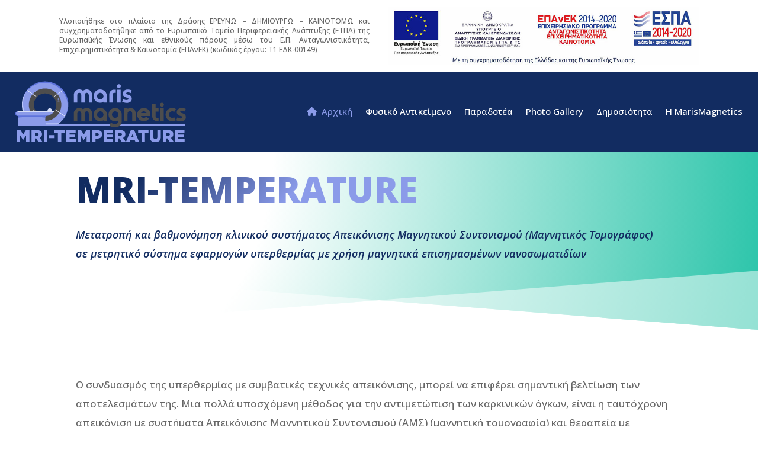

--- FILE ---
content_type: image/svg+xml
request_url: https://marismagnetics.com/wp-content/uploads/2024/01/Maris-Magnetics.svg
body_size: 3469
content:
<svg xmlns="http://www.w3.org/2000/svg" viewBox="0 0 437.44 107.17"><defs><style>.ba982c0e-2995-4c7c-8490-467f3e1df341{fill:#8f9acd;}.abd50b9f-d3f4-4537-bbb5-d1facadcaabe{fill:#bcc4e3;}.e95ccc40-3075-48ed-8cf9-cad12d5ab5bc{fill:#4d4e4e;}.a6ad6946-92a2-432f-9bbc-b32d98c533c9{fill:#6171b6;}.a1a29d4a-6070-467f-b6f4-d2b5724145a3{fill:#d8def1;}.f839d3d7-85c3-467f-a8e7-ac97c3fdbb5d{fill:#6071b6;}</style></defs><g id="bb584ae9-0511-4328-b9f8-70d636026f32" data-name="Layer 2"><g id="b1be71c9-84e9-4609-acb3-6d906c7f734d" data-name="Layer 1"><path class="ba982c0e-2995-4c7c-8490-467f3e1df341" d="M46.7,107.17h54.92a9.21,9.21,0,0,0,5.19-1.57,57.84,57.84,0,1,0-65.28,0A9.14,9.14,0,0,0,46.7,107.17ZM74.16,29.53A28.32,28.32,0,1,1,45.85,57.84,28.35,28.35,0,0,1,74.16,29.53Z"/><path class="abd50b9f-d3f4-4537-bbb5-d1facadcaabe" d="M109.44,103a9.21,9.21,0,0,1-5.19,1.57H49.33A9.07,9.07,0,0,1,44.16,103a57.87,57.87,0,0,1-9.58-87.31,57.86,57.86,0,0,0,7,90,9.11,9.11,0,0,0,5.17,1.56h54.92a9.19,9.19,0,0,0,5.19-1.57,58.28,58.28,0,0,0,9.54-8.19A56.81,56.81,0,0,1,109.44,103Z"/><path class="e95ccc40-3075-48ed-8cf9-cad12d5ab5bc" d="M74.16,17.48a40.37,40.37,0,1,0,40.37,40.36A40.41,40.41,0,0,0,74.16,17.48Zm0,68.68a28.32,28.32,0,1,1,28.32-28.32A28.34,28.34,0,0,1,74.16,86.16Z"/><path class="a6ad6946-92a2-432f-9bbc-b32d98c533c9" d="M132,57.35A57.85,57.85,0,0,0,20.2,37,57.85,57.85,0,0,1,126.9,81.63,57.57,57.57,0,0,0,132,57.35Z"/><path class="e95ccc40-3075-48ed-8cf9-cad12d5ab5bc" d="M119.45,22l-24.23,17c-.13-.15-.26-.3-.4-.44l24.26-17C119.2,21.66,119.32,21.82,119.45,22Z"/><path class="e95ccc40-3075-48ed-8cf9-cad12d5ab5bc" d="M29.3,21.34l24.32,17c-.13.14-.27.28-.39.43l-24.3-17C29,21.65,29.17,21.5,29.3,21.34Z"/><path class="e95ccc40-3075-48ed-8cf9-cad12d5ab5bc" d="M48.59,70c.08.18.17.36.25.53l-24.32,17c-.1-.17-.2-.33-.29-.5Z"/><path class="e95ccc40-3075-48ed-8cf9-cad12d5ab5bc" d="M124.19,86.9c-.1.16-.19.33-.3.5l-24.33-17c.09-.18.17-.35.25-.53Z"/><path class="e95ccc40-3075-48ed-8cf9-cad12d5ab5bc" d="M119.08,21.51l-24.26,17c.14.14.27.29.4.44l24.23-17C119.32,21.82,119.2,21.66,119.08,21.51ZM48.59,70,24.23,87c.09.17.19.33.29.5l24.32-17C48.76,70.34,48.67,70.16,48.59,70Zm51.22-.15c-.08.18-.16.35-.25.53l24.33,17c.11-.17.2-.34.3-.5ZM29.3,21.34c-.13.16-.26.31-.37.46l24.3,17c.12-.15.26-.29.39-.43Z"/><path class="a1a29d4a-6070-467f-b6f4-d2b5724145a3" d="M91.22,72a6,6,0,0,1,0,1,2,2,0,0,1-2.33,1.74,19.62,19.62,0,0,0-6,0,2,2,0,0,1-2.32-1.75,4,4,0,0,1,0-.49A5.34,5.34,0,0,1,91.22,72Z"/><path class="abd50b9f-d3f4-4537-bbb5-d1facadcaabe" d="M91.21,72.93a2,2,0,0,1-2.32,1.74,19.55,19.55,0,0,0-6,0,2,2,0,0,1-2.33-1.75,4.1,4.1,0,0,1,0-.5,2.82,2.82,0,0,1,0-.41v.06a2,2,0,0,0,2.33,1.75,19.55,19.55,0,0,1,6,0,2,2,0,0,0,2.32-1.74s0-.06,0-.09A4.91,4.91,0,0,1,91.21,72.93Z"/><path class="ba982c0e-2995-4c7c-8490-467f3e1df341" d="M77,107.17H7.21A1.16,1.16,0,0,1,6.05,106V83.74H76.37a31.12,31.12,0,0,0,.6,23.43Z"/><path class="f839d3d7-85c3-467f-a8e7-ac97c3fdbb5d" d="M74.54,91.32a30.08,30.08,0,0,1,1.83-7.58H6.05v7.8C31.11,88.38,49.47,88.3,74.54,91.32Z"/><path class="abd50b9f-d3f4-4537-bbb5-d1facadcaabe" d="M51.43,74.7H37.49A40.31,40.31,0,0,0,45.4,86.13H72.89A28.26,28.26,0,0,1,51.43,74.7Z"/><path class="ba982c0e-2995-4c7c-8490-467f3e1df341" d="M96.9,74.7A28.3,28.3,0,0,1,75.44,86.13H5.72a5.72,5.72,0,1,1,0-11.43Z"/><path class="f839d3d7-85c3-467f-a8e7-ac97c3fdbb5d" d="M76.65,85.14H6.93a5.72,5.72,0,0,1-4.2-9.6,6.06,6.06,0,0,0-1.06.83,5.72,5.72,0,0,0,4.05,9.76H75.44a28.14,28.14,0,0,0,17.26-6.9A28.14,28.14,0,0,1,76.65,85.14Z"/><path class="a1a29d4a-6070-467f-b6f4-d2b5724145a3" d="M6,75.24H6a.55.55,0,0,0,.55.55H96.05c.29-.36.58-.72.85-1.09H6.59A.55.55,0,0,0,6,75.24Z"/><path class="ba982c0e-2995-4c7c-8490-467f3e1df341" d="M104.44,46.84h0a.62.62,0,0,1-.62-.63V42.54a.62.62,0,0,1,.62-.62h0a.62.62,0,0,1,.62.62v3.67A.63.63,0,0,1,104.44,46.84Z"/><path class="ba982c0e-2995-4c7c-8490-467f3e1df341" d="M107,46.84h0a.63.63,0,0,1-.62-.63V42.54a.62.62,0,0,1,.62-.62h0a.62.62,0,0,1,.62.62v3.67A.62.62,0,0,1,107,46.84Z"/><path class="ba982c0e-2995-4c7c-8490-467f3e1df341" d="M105.05,49.28a.62.62,0,1,1-.62-.61A.61.61,0,0,1,105.05,49.28Z"/><circle class="ba982c0e-2995-4c7c-8490-467f3e1df341" cx="106.81" cy="49.28" r="0.62"/><circle class="ba982c0e-2995-4c7c-8490-467f3e1df341" cx="109.19" cy="49.41" r="0.62"/><path class="ba982c0e-2995-4c7c-8490-467f3e1df341" d="M145.49,46.86V28.68a12.82,12.82,0,0,1,1.74-6.6,12.47,12.47,0,0,1,5-4.77,16.34,16.34,0,0,1,7.89-1.77,15.79,15.79,0,0,1,4.11.51,14,14,0,0,1,3.51,1.47,12.15,12.15,0,0,1,2.82,2.28h.06a13.4,13.4,0,0,1,2.88-2.28,13.91,13.91,0,0,1,3.54-1.47,16,16,0,0,1,4.14-.51,16.36,16.36,0,0,1,7.89,1.77,12.54,12.54,0,0,1,5,4.77,12.92,12.92,0,0,1,1.74,6.6V46.86H187.6V28.68a5.7,5.7,0,0,0-.86-3.06,6.73,6.73,0,0,0-2.31-2.22,6.61,6.61,0,0,0-6.45,0,6.4,6.4,0,0,0-2.34,2.22,5.62,5.62,0,0,0-.87,3.06V46.86h-8.22V28.68a5.71,5.71,0,0,0-.87-3.06,6.64,6.64,0,0,0-2.31-2.22,6.61,6.61,0,0,0-6.45,0,6.48,6.48,0,0,0-2.34,2.22,5.62,5.62,0,0,0-.87,3.06V46.86Z"/><path class="ba982c0e-2995-4c7c-8490-467f3e1df341" d="M215.08,47.58a12.56,12.56,0,0,1-7.32-2.16,14.35,14.35,0,0,1-4.82-5.79,18.56,18.56,0,0,1-1.71-8,17.08,17.08,0,0,1,2-8.16,14.46,14.46,0,0,1,5.61-5.79,17.06,17.06,0,0,1,8.75-2.13,16.48,16.48,0,0,1,8.71,2.16,14.32,14.32,0,0,1,5.39,5.82,17.62,17.62,0,0,1,1.86,8.1V46.86h-8.21v-5.1h-.12a12.77,12.77,0,0,1-2.25,2.94,10.15,10.15,0,0,1-3.28,2.1A12.09,12.09,0,0,1,215.08,47.58Zm2.34-7a7.16,7.16,0,0,0,4.15-1.2,7.86,7.86,0,0,0,2.67-3.27,11.24,11.24,0,0,0,.93-4.59,10.82,10.82,0,0,0-.93-4.53,7.94,7.94,0,0,0-2.67-3.21,7.16,7.16,0,0,0-4.15-1.2,7.3,7.3,0,0,0-4.22,1.2A7.56,7.56,0,0,0,210.5,27a10.52,10.52,0,0,0-.93,4.53,10.92,10.92,0,0,0,.93,4.59,7.49,7.49,0,0,0,2.7,3.27A7.3,7.3,0,0,0,217.42,40.56Z"/><path class="ba982c0e-2995-4c7c-8490-467f3e1df341" d="M240.4,46.86V25a8.64,8.64,0,0,1,2.31-6.39,8.64,8.64,0,0,1,6.39-2.31h8.46v7h-7a1.9,1.9,0,0,0-1.35.54,1.82,1.82,0,0,0-.57,1.38V46.86Z"/><path class="ba982c0e-2995-4c7c-8490-467f3e1df341" d="M265.6,12.6A5,5,0,0,1,262,11.07a5,5,0,0,1-1.53-3.63A5,5,0,0,1,262,3.81a5.07,5.07,0,0,1,7.26,0,5,5,0,0,1,1.53,3.63,5,5,0,0,1-1.53,3.63A5,5,0,0,1,265.6,12.6Zm-4.14,34.26V16.26h8.28v30.6Z"/><path class="ba982c0e-2995-4c7c-8490-467f3e1df341" d="M277,46.86v-7h14.94a2.73,2.73,0,0,0,1.29-.3,2.27,2.27,0,0,0,1.23-2,2.37,2.37,0,0,0-.33-1.26,2.52,2.52,0,0,0-2.19-1.2h-5.76a14.43,14.43,0,0,1-5.31-.93,8,8,0,0,1-3.78-3,9.47,9.47,0,0,1-1.41-5.43A8.92,8.92,0,0,1,277,21a9.83,9.83,0,0,1,3.48-3.42,9.34,9.34,0,0,1,4.83-1.29h14.34v7H286.06a2.35,2.35,0,0,0-1.59.6,2,2,0,0,0-.69,1.56,2.1,2.1,0,0,0,.66,1.59,2.26,2.26,0,0,0,1.62.63h5.76a14.9,14.9,0,0,1,5.7,1,7.77,7.77,0,0,1,3.72,3.09,10.25,10.25,0,0,1,1.32,5.52,9.18,9.18,0,0,1-1.32,4.83,9.84,9.84,0,0,1-3.54,3.48,9.73,9.73,0,0,1-5,1.29Z"/><path class="e95ccc40-3075-48ed-8cf9-cad12d5ab5bc" d="M145.49,92V73.81a12.87,12.87,0,0,1,1.74-6.6,12.45,12.45,0,0,1,5-4.76,17.82,17.82,0,0,1,12-1.27,14.41,14.41,0,0,1,3.51,1.48,12.12,12.12,0,0,1,2.82,2.27h.06a13.36,13.36,0,0,1,2.88-2.27,14.3,14.3,0,0,1,3.54-1.48,17.91,17.91,0,0,1,12,1.27,12.51,12.51,0,0,1,5,4.76,13,13,0,0,1,1.74,6.6V92H187.6V73.81a5.75,5.75,0,0,0-.86-3.06,6.79,6.79,0,0,0-2.31-2.21,6.61,6.61,0,0,0-6.45,0,6.46,6.46,0,0,0-2.34,2.21,5.67,5.67,0,0,0-.87,3.06V92h-8.22V73.81a5.76,5.76,0,0,0-.87-3.06,6.7,6.7,0,0,0-2.31-2.21,6.61,6.61,0,0,0-6.45,0,6.54,6.54,0,0,0-2.34,2.21,5.67,5.67,0,0,0-.87,3.06V92Z"/><path class="e95ccc40-3075-48ed-8cf9-cad12d5ab5bc" d="M215.08,92.71a12.49,12.49,0,0,1-7.32-2.16,14.22,14.22,0,0,1-4.82-5.79,18.56,18.56,0,0,1-1.71-8,17.11,17.11,0,0,1,2-8.16,14.59,14.59,0,0,1,5.61-5.79,17.16,17.16,0,0,1,8.75-2.13,16.39,16.39,0,0,1,8.71,2.17,14.26,14.26,0,0,1,5.39,5.82,17.55,17.55,0,0,1,1.86,8.09V92h-8.21V86.89h-.12a12.82,12.82,0,0,1-2.25,3,10.12,10.12,0,0,1-3.28,2.09A12.09,12.09,0,0,1,215.08,92.71Zm2.34-7a7.16,7.16,0,0,0,4.15-1.2,7.89,7.89,0,0,0,2.67-3.28,11.24,11.24,0,0,0,.93-4.59,10.88,10.88,0,0,0-.93-4.53,8.07,8.07,0,0,0-2.67-3.21,7.16,7.16,0,0,0-4.15-1.19,7.3,7.3,0,0,0-4.22,1.19,7.68,7.68,0,0,0-2.7,3.21,10.58,10.58,0,0,0-.93,4.53,10.92,10.92,0,0,0,.93,4.59,7.52,7.52,0,0,0,2.7,3.28A7.3,7.3,0,0,0,217.42,85.7Z"/><path class="e95ccc40-3075-48ed-8cf9-cad12d5ab5bc" d="M245.32,104.17v-7H261a1.85,1.85,0,0,0,1.38-.57,1.93,1.93,0,0,0,.54-1.35v-7.5h-.06a14.3,14.3,0,0,1-2.82,2.51A10.31,10.31,0,0,1,257,91.67a14.84,14.84,0,0,1-11-1.5,14,14,0,0,1-5.19-5.5,18.21,18.21,0,0,1,0-16.22,14.2,14.2,0,0,1,5.49-5.68,19.19,19.19,0,0,1,17.34-.06,14.2,14.2,0,0,1,5.58,5.76,18.58,18.58,0,0,1,2,8.82V95.47a8.7,8.7,0,0,1-2.31,6.37,8.61,8.61,0,0,1-6.39,2.33ZM255,85.09a7.25,7.25,0,0,0,6.87-4.17,9.41,9.41,0,0,0,.93-4.22,10.91,10.91,0,0,0-.93-4.57,7.87,7.87,0,0,0-2.67-3.24A7.21,7.21,0,0,0,255,67.7a7.39,7.39,0,0,0-4.17,1.17,7.51,7.51,0,0,0-2.7,3.14,10.39,10.39,0,0,0-.93,4.45,9.9,9.9,0,0,0,.93,4.34,7.51,7.51,0,0,0,2.7,3.12A7.31,7.31,0,0,0,255,85.09Z"/><path class="e95ccc40-3075-48ed-8cf9-cad12d5ab5bc" d="M278.08,92V74.42a13.75,13.75,0,0,1,1.77-6.91,13,13,0,0,1,5.13-5,18.28,18.28,0,0,1,16.11,0,13,13,0,0,1,5.1,5A13.75,13.75,0,0,1,308,74.42V92h-8.22V74.42a6.6,6.6,0,0,0-.9-3.4,6.82,6.82,0,0,0-2.43-2.43,6.9,6.9,0,0,0-6.78,0A6.82,6.82,0,0,0,287.2,71a6.6,6.6,0,0,0-.9,3.4V92Z"/><path class="e95ccc40-3075-48ed-8cf9-cad12d5ab5bc" d="M330.58,92a19.46,19.46,0,0,1-9.09-2,14.92,14.92,0,0,1-6-5.49,14.64,14.64,0,0,1-2.13-7.8,17.26,17.26,0,0,1,2-8.46,14.15,14.15,0,0,1,5.4-5.58,15.17,15.17,0,0,1,7.74-2,14.65,14.65,0,0,1,8.37,2.17,12.59,12.59,0,0,1,4.71,5.79,20.94,20.94,0,0,1,1.5,8.07c0,.39,0,.86-.06,1.4a6.66,6.66,0,0,1-.18,1.24h-20.7a7.1,7.1,0,0,0,1.65,3.12,7.34,7.34,0,0,0,2.94,1.88,11.85,11.85,0,0,0,4,.63h8.52v7Zm-8.52-18.19h12.78a11.64,11.64,0,0,0-.42-2.13,6.23,6.23,0,0,0-.84-1.76,5.92,5.92,0,0,0-1.26-1.33,6,6,0,0,0-1.68-.84,7.35,7.35,0,0,0-2.1-.29,6.16,6.16,0,0,0-2.67.54,5.68,5.68,0,0,0-1.95,1.43,7.3,7.3,0,0,0-1.23,2A11,11,0,0,0,322.06,73.81Z"/><path class="e95ccc40-3075-48ed-8cf9-cad12d5ab5bc" d="M345,68.42v-7h22v7ZM358.9,92a8,8,0,0,1-8.7-8.71V53.71h8.22V83.05A1.93,1.93,0,0,0,360.34,85H367v7Z"/><path class="e95ccc40-3075-48ed-8cf9-cad12d5ab5bc" d="M376.84,57.74a5.23,5.23,0,0,1-5.16-5.16,5.16,5.16,0,1,1,8.79,3.63A5,5,0,0,1,376.84,57.74ZM372.7,92V61.39H381V92Z"/><path class="e95ccc40-3075-48ed-8cf9-cad12d5ab5bc" d="M402.82,92a17.3,17.3,0,0,1-8.46-2,15.65,15.65,0,0,1-5.88-5.5,15.06,15.06,0,0,1,0-15.54,15.78,15.78,0,0,1,5.88-5.49,17.41,17.41,0,0,1,8.46-2h3.84v7h-3.84a8.31,8.31,0,0,0-4.35,1.08,7.31,7.31,0,0,0-2.82,3,9.53,9.53,0,0,0,0,8.46,7.33,7.33,0,0,0,2.82,3A8.31,8.31,0,0,0,402.82,85h3.84v7Z"/><path class="e95ccc40-3075-48ed-8cf9-cad12d5ab5bc" d="M411.88,92V85h14.94a2.61,2.61,0,0,0,1.29-.3,2.18,2.18,0,0,0,.9-.83,2.29,2.29,0,0,0,.33-1.21,2.36,2.36,0,0,0-.33-1.25,2.53,2.53,0,0,0-.9-.88,2.63,2.63,0,0,0-1.29-.33h-5.76a14.43,14.43,0,0,1-5.31-.92,8,8,0,0,1-3.78-3,9.48,9.48,0,0,1-1.41-5.44,9,9,0,0,1,1.29-4.71,10,10,0,0,1,3.48-3.42,9.44,9.44,0,0,1,4.83-1.29H434.5v7H420.94a2.39,2.39,0,0,0-1.59.59,2,2,0,0,0-.69,1.57,2.12,2.12,0,0,0,.66,1.59,2.25,2.25,0,0,0,1.62.62h5.76a14.9,14.9,0,0,1,5.7,1,7.77,7.77,0,0,1,3.72,3.09,10.24,10.24,0,0,1,1.32,5.51,9.13,9.13,0,0,1-1.32,4.83,9.87,9.87,0,0,1-3.54,3.49,9.73,9.73,0,0,1-5,1.29Z"/></g></g></svg>